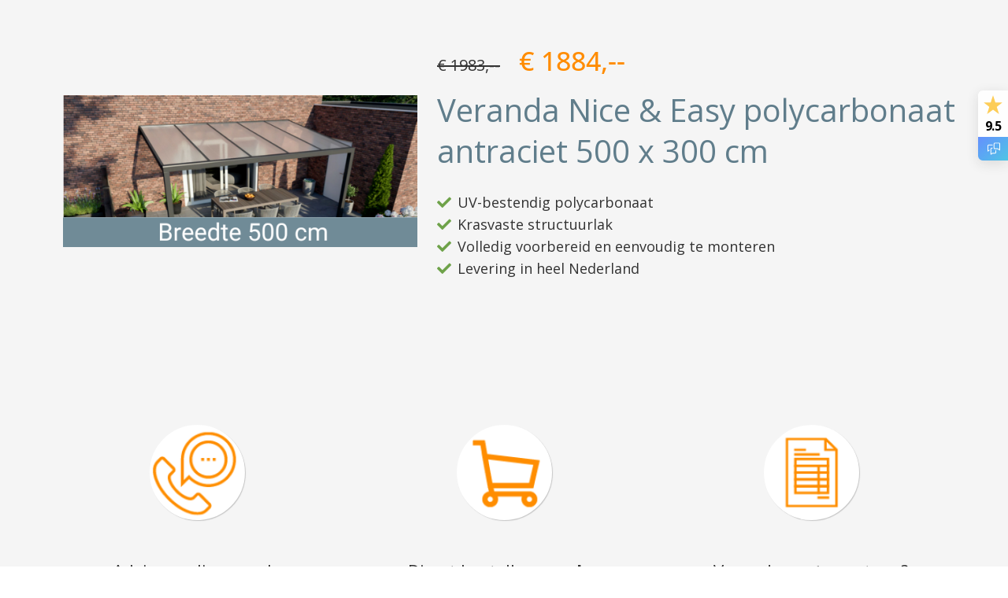

--- FILE ---
content_type: text/html; charset=UTF-8
request_url: https://prima-veranda.nl/veranda-nice-&-easy-polycarbonaat-antraciet-500-300-cm/
body_size: 9546
content:

            <!DOCTYPE html>
            <html lang="nl" prefix="og: https://ogp.me/ns#">
            <head>

            <meta http-equiv="Content-Type" content="text/html; charset=utf-8" />
            <meta name="viewport" content="width=device-width, initial-scale=1">
            <meta property="og:locale" content="nl_NL"><link rel="preconnect" href="https://cdnjs.cloudflare.com"><link rel="preconnect" href="https://app.phoenixsite.nl"><link rel="preconnect" href="https://media-01.imu.nl"><link rel="icon" href="https://media-01.imu.nl/storage/prima-veranda.nl/3147/favicon-prima-veranda-32x32-2.png" type="image/x-icon" />

            <!-- CSS to prevent Flash of content -->
            <style>
                body, html { 
                    max-width: 100%;
                    display: none;
                    font-family: "Roboto";
                }

                #wrapper {
                    min-height: 100%;
                }

                .pricing-stars p {
                    font-family: FontAwesome;
                }

                .editing-mode-message {
                    display: none !important;
                }
            </style><script>window.phx_track = window.phx_track || function() { (window.phx_track.q = window.phx_track.q || []).push(arguments) }</script><script>window.pages_url = "https://app.phoenixsite.nl/";</script><script async src="https://www.googletagmanager.com/gtag/js?id=G-QVDS8L4JDH" data-type="statistical"></script><script async src="[data-uri]" data-type="statistical"></script><script async src="[data-uri]" data-type="marketing"></script><meta property="fb:admins" content="314727125828370/315106629123753"/><meta name="google-site-verification" content="A6W9RlsyyDkReVEiM1pBawnzHiL4PNNEN91yD7Berw0" />

<meta name="facebook-domain-verification" content="gt6m9lc1uuu3gmjvdwkwfvjmn96gdm" />
<title>Veranda Nice & Easy polycarbonaat antraciet 500 x 300 cm</title><meta name="description" content="Veranda Nice & Easy polycarbonaat antraciet 500 x 300 cm"/><meta name="keywords" content=""/><meta name="robots" content="index, follow"/><link rel="dns-prefetch" href="//cdn.phoenixsite.nl" /><link><link rel="dns-prefetch" href="//app.phoenixsite.nl" /><link><link rel="canonical" href="https://prima-veranda.nl/veranda-nice-&-easy-polycarbonaat-antraciet-500-300-cm/"><meta property="og:type" content="article"/><meta property="og:title" content="Veranda Nice & Easy polycarbonaat antraciet 500 x 300 cm"/><meta name="twitter:card" content="summary" /><meta property="twitter:title" content="Veranda Nice & Easy polycarbonaat antraciet 500 x 300 cm"/><meta property="og:description" content="Veranda Nice & Easy polycarbonaat antraciet 500 x 300 cm"/><meta property="twitter:description" content="Veranda Nice & Easy polycarbonaat antraciet 500 x 300 cm"/><meta property="og:url" content="https://prima-veranda.nl/veranda-nice-&-easy-polycarbonaat-antraciet-500-300-cm/"/><meta property="twitter:image" content=""/><meta property="og:image" content=""/><!-- Client scripts !-->
<script>var base_pages_api_url = "https://app.phoenixsite.nl/";</script>
<script>
  let url_string = window.location.href;
  let url = new URL(url_string);
  let order_value = url.searchParams.get("order_value");
  let order_name = url.searchParams.get("product_name");
  let order_sku = url.searchParams.get("sku");
  let order_number = url.searchParams.get("nr");
  let order_quantity = url.searchParams.get("quantity");

  if(!!order_value && !!order_name && !!order_sku && !!order_number && !!order_quantity) {
    window.dataLayer = window.dataLayer || [];
    dataLayer.push({
      "event": "purchase",
      "transactionId": order_number,
      "transactionTotal": order_value,
      "transactionProducts": [{
        "sku": order_sku,
        "name": order_name,
        "price": order_value,
        "quantity":order_quantity
      }] });
  }
</script>
<script defer src="https://cdnjs.cloudflare.com/ajax/libs/jquery/3.6.0/jquery.min.js"></script>
<script defer src="https://cdn.phoenixsite.nl/pageomatic/assets/js/client/parameter-vars.js?v=20251216193724"></script>
<script defer src="https://cdn.phoenixsite.nl/pageomatic/assets/js/client/img-popup-box.js?v=20251216193724"></script>
<script defer src="https://cdn.phoenixsite.nl/pageomatic/assets/js/client/video-popup-box.js?v=20251216193724"></script>
<script defer src="https://cdn.phoenixsite.nl/pageomatic/assets/js/client/portfolio-popup-box.js?v=20251216193724"></script>
<script defer src="https://cdn.phoenixsite.nl/pageomatic/assets/js/client/menu-scroll.js?v=20251216193724"></script>
<script defer src="https://cdn.phoenixsite.nl/pageomatic/assets/js/client/anchor-scroll-script.js?x=2&v=20251216193724"></script>
<script defer src="https://cdn.phoenixsite.nl/pageomatic/assets/js/client/box-slider-script.js?v=20251216193724"></script>
<script defer src="https://cdn.phoenixsite.nl/pageomatic/assets/js/client/common-scripts-ps.js?v=20251216193724"></script>
<script defer src="https://cdn.phoenixsite.nl/pageomatic/assets/js/client/two-step-optin-trigger.js?v=20251216193724"></script>
<script defer type='text/javascript' src="https://cdn.phoenixsite.nl/pageomatic/assets/js/client/phx-admin-menu.js?v=20251216193724"></script>
<script defer type='text/javascript' src="https://cdn.phoenixsite.nl/pageomatic/assets/js/client/fake-scroll.js"></script>
  <script  src="https://cdn.phoenixsite.nl/pageomatic/assets/js/client/uuid.js?v=20251216193724"></script>
  <script defer src="https://cdn.phoenixsite.nl/pageomatic/assets/js/client/fb-conversion.js?v=20251216193724"></script>
  <script defer src="https://cdn.phoenixsite.nl/pageomatic/assets/js/client/animation-script.js?v=20251216193724"></script>
    <script async
            defer
            src="https://sc.imu.nl/js/phx-analytics.js?v=20251216193724"
            data-w-id="2130"
            data-p-t="salespage"
    ></script>
<!-- Critical CSS --><style>.card-theme ul{position:relative}.card-theme ul li:before{line-heigth:inherit!important;font-size:20px!important}body .card-theme{font-family:open sans,sans-serif!important}body .card-theme .row-bg-gray{color:#515151}body .card-theme.two-step-optin-wrapper .two-step-popup{text-align:center}body .card-theme .general-btn{border-radius:3px;line-height:1.6;font-weight:600}body .card-theme .general-btn.general-btn-border{border-width:0}.card-theme-content{margin-bottom:0;z-index:1}.full-row.card-theme .usp-item{padding:20px;line-height:1.6;background:#fff!important;min-height:50px;border-radius:3px;text-align:center;margin:20px;box-shadow:1px 1px 1px 0 rgba(162,162,162,.57)}.full-row.card-theme .usp-item .usp-title,.full-row.card-theme .usp-item h2{font-size:22px;font-weight:400;padding:0;margin:0;background:0 0!important}.full-row.card-theme .usp-item a{color:#216eb0!important}.full-row.card-theme .usp-item .usp-cta{text-align:center;margin-top:20px}.full-row.card-theme .usp-item.usp-theme5{background:0 0!important;box-shadow:none}.full-row.card-theme .usp-item.usp-theme5 .usp-image{margin-bottom:20px}.full-row.card-theme .usp-item.usp-theme5 .usp-image img{border-radius:50%;border:3px solid #fff;box-shadow:1px 1px 1px 0 rgba(162,162,162,.57);background:#fff;max-width:121px;max-height:121px}.full-row.card-theme .usp-item.usp-theme5 .usp-title{margin-top:40px;margin-bottom:40px}.full-row.card-theme .single-product-large .single-product-image{flex:1;margin:25px}.full-row.card-theme .single-product-large .single-product-image img{max-width:none}.full-row.card-theme .single-product-large .single-product-content{flex:2}.full-row.card-theme .single-product-large .single-product-content .single-product-price-wrap{line-height:1}.full-row.card-theme .single-product-large .single-product-content .single-product-price-wrap .old-price{display:inline-block;font-size:20px;margin-right:20px;text-decoration:line-through;margin-bottom:20px}.full-row.card-theme .single-product-large .single-product-content .single-product-price-wrap .current-price{display:inline-block;font-size:34px;font-weight:500;margin-bottom:20px}@media (max-width:960px){.full-row.card-theme .single-product-large .single-product-content .single-product-price-wrap .current-price{font-size:24px}}.full-row.card-theme .single-product-large .single-product-content .single-product-rating{color:#e8d409;text-shadow:0 1px 0 rgba(66,66,66,.57);font-style:italic;font-size:26px;margin-top:15px}.full-row.card-theme .single-product-large .single-product-content .single-product-name h1{margin-bottom:25px;font-size:40px;font-weight:400;line-height:1.3!important}.full-row.card-theme .single-product-large .single-product-content .single-product-desc{font-size:18px;line-height:1.6}.full-row.card-theme .single-product-large .single-product-content .single-product-desc .product-txt{margin-bottom:25px}.full-row.card-theme .single-product-large .single-product-content .single-product-desc ul li:before{font-size:18px!important}.phoenix-admin-menu-wrapper{position:fixed;background:#fff;left:50px;top:90px;z-index:20000;font-family:Ouicksand,sans-serif;border-radius:5px;color:#707070;filter:drop-shadow(0 3px 6px rgba(0,0,0,.18));display:none}.phoenix-admin-menu-wrapper .phx-admin-menu-inner{padding:15px}.phoenix-admin-menu-wrapper .phx-admin-close{position:absolute;right:-5px;top:-5px;background:#fff;border-radius:50%;padding:5px;display:flex}.phoenix-admin-menu-wrapper .phx-admin-close .arrow-down{display:block}.phoenix-admin-menu-wrapper .phx-admin-close .arrow-up,.phoenix-admin-menu-wrapper .phx-admin-close.drop-up .arrow-down{display:none}.phoenix-admin-menu-wrapper .phx-admin-close.drop-up .arrow-up{display:block}.phoenix-admin-menu-wrapper .phx-admin-close .material-icons{font-size:16px}.phoenix-admin-menu-wrapper .phx-logo-wrapper{border-bottom:1px solid #e8e8e8;text-align:center;background:url(https://phoenixsite.nl/wp-content/upload_folders/phoenixsite.nl/phoenix-logo-1.jpg) center no-repeat;height:50px;background-size:140px}.phoenix-admin-menu-wrapper .menu-items-wrapper{margin-top:15px}.phoenix-admin-menu-wrapper .menu-items-wrapper .phx-admin-menu-item{padding:10px 20px;text-transform:initial;font-size:13px;font-weight:300;display:flex;align-items:center;color:#707070;border-radius:20px}.phoenix-admin-menu-wrapper .menu-items-wrapper .phx-admin-menu-item .material-icons{margin-right:15px;font-size:17px}@media (max-width:1023px){.full-row.card-theme .single-product-large .single-product-image img{max-width:100%}.flex-box-1,.flex-box-2{display:inline-block}}a{text-decoration:none}html{margin-top:0!important}#wrapper{padding-bottom:0!important}*,:after,:before{box-sizing:border-box}@media (max-width:900px){h1{font-size:24px!important}h2{font-size:22px!important}.full-row{padding-top:20px!important;padding-bottom:20px!important;display:block}.odd-even-row,.odd-even-row .row-nest-one,.odd-even-row .row-nest-three,.odd-even-row .row-nest-two{display:block;width:100%}}@media (max-width:767px){.single-product-large{padding-left:10px;padding-right:10px}}.header-client-styling .basic-header-styling .header-item-placement{display:flex;align-items:center;width:100%}.header-client-styling .desktop-logo{height:60px;display:inline-flex;align-items:center}.header-client-styling .desktop-logo img{max-height:60px}.header-client-styling .menu-bar{display:flex;justify-content:flex-end;align-items:center;width:100%}.header-client-styling .menu-link-styling{color:unset}.header-client-styling .menu-item{-webkit-touch-callout:none;border-radius:3px;padding:20px 15px;position:relative;font-size:15px;text-align:center;display:inline-flex;justify-content:center;align-items:center}.header-client-styling .sub-menu-container{padding:0;position:absolute;top:58px;background:#fff;min-width:250px;display:none;z-index:307;margin-left:10px;margin-right:10px;border-radius:3px;filter:drop-shadow(0 5px 10px rgba(0,0,0,.1))}.header-client-styling .sub-menu-container:before{width:0;content:'';border-style:solid;transform:rotate(180deg);border-width:11px 11px 0;border-color:#fff transparent transparent;position:absolute;top:-10px;left:20px}.header-client-styling .menu-list{position:relative;float:left;display:inline-block;border-radius:3px}.header-client-styling .sub-menu-item{-webkit-touch-callout:none;padding:20px 25px;display:block;text-align:left;color:#000;position:relative}.header-client-styling .sub-menu-triangle{padding-right:30px}.header-client-styling .sub-menu-triangle:before{width:0;height:0;content:'▾';position:absolute;top:20px;margin:auto;right:20px}.header-client-styling .preview-header-item{display:flex;align-items:center;z-index:4000;position:relative;background:#fff;box-shadow:0 0 15px rgba(0,0,0,.2)}.header-client-styling .small-size-header{height:84px!important}.header-client-styling .small-size-header .desktop-logo{height:60px;display:inline-flex;align-items:center}.header-client-styling .small-size-header .desktop-logo img{max-height:60px}.header-client-styling .full-width-header{margin-left:20px;margin-right:20px}.header-client-styling .fixed{position:fixed;width:100%;z-index:305}.header-client-styling .background-effect{padding-top:13px;padding-bottom:13px;margin-top:7px;margin-bottom:7px}.header-client-styling .background-effect.sub-menu-triangle{padding-right:30px}.header-client-styling .background-effect.sub-menu-triangle:before{width:0;height:0;content:'▾';position:absolute;top:12px;margin:auto;right:20px}@media (min-width:1024px){.header-client-styling .mobile-header{display:none}.header-client-styling .basic-header-styling{display:block;position:relative;z-index:305}}@media (max-width:1024px){.header-client-styling .mobile-header{display:block;width:100%;height:64px;position:relative;z-index:305}.header-client-styling .basic-header-styling{display:none}}.header-client-styling .mobile-header-bar{display:flex;width:100%;align-items:center;padding:10px 24px;box-shadow:0 0 10px rgba(0,0,0,.2);position:fixed;z-index:20}.header-client-styling .mobile-header-menu-bar{display:flex;justify-content:flex-end;align-items:center;width:100%}.header-client-styling .mobile-menu-item-container{display:none}.header-client-styling .mobile-menu-item-container .mobile-bottom-flex{display:flex;align-items:center;justify-content:space-between;border-top:1px solid rgba(0,0,0,.1)}.header-client-styling .burger-menu-icon{-webkit-touch-callout:none;padding:5px;width:44px;border-radius:3px}.header-client-styling .burger-menu-icon i{font-size:30px!important;position:relative;left:4px}.header-client-styling .mobile-logo,.header-client-styling .mobile-logo img{height:40px}@media (max-width:500px){.header-client-styling .mobile-logo img{max-width:250px;height:auto;max-height:40px}}.header-client-styling .top-mobile-template{top:0}.header-client-styling .top-mobile-template .mobile-menu-item-container{box-shadow:0 0 10px rgba(0,0,0,.2);max-width:100%;margin:auto;border-radius:0;border-top:2px solid rgba(0,0,0,.2);position:fixed;width:100%;z-index:-1;top:57px;overflow-y:scroll}@media (max-height:600px){.header-client-styling .top-mobile-template .mobile-menu-item-container{bottom:0}}.header-client-styling .top-mobile-template .mobile-menu-item-container .mobile-menu-nav-item{-webkit-touch-callout:none;font-size:15px;padding:18px 18px 18px 30px;border-top:1px solid rgba(0,0,0,.1);font-weight:300}.header-client-styling .top-mobile-template .mobile-menu-item-container .mobile-menu-nav-item .mobile-submenu-nav-item{font-size:13px;padding:10px 10px 10px 40px;margin-top:10px}.header-client-styling .mobile-sub-menu-wrapper{display:none}.header-client-styling .mobile-menu-nav-item.has-sub-menu{padding:0!important}.header-client-styling .mobile-menu-nav-item.has-sub-menu .mobile-sub-menu-wrapper:last-child{padding-bottom:20px}.header-client-styling .mobile-menu-nav-item.has-sub-menu .top-level-name{padding:18px 18px 18px 30px}.header-client-styling .mobile-menu-nav-item.has-sub-menu .top-level-name:after{content:'▾';font-weight:600;font-weight:900;margin-left:10px}#wrapper .preview-header-item{margin:0;height:auto;font-family:Quicksand;z-index:4}body,html{width:100%;font-size:16px;color:#222;margin:0;padding:0;background:#fff;display:block!important;position:relative}body h1,html h1{margin-top:0!important}body h1,body h2,html h1,html h2{margin:0;padding:0}.mirror-box-1 img{max-width:100%}.mirror-box-on .mirror-box-1{order:1}.mirror-box-on .mirror-box-2{order:2}.flex-parent-center{display:flex;align-items:center;justify-content:center}@media (max-width:1023px){.flex-parent-center{display:block;align-items:initial;justify-content:initial;text-align:center}}@media (max-width:900px){.flex-parent-center{display:inherit;align-items:initial;justify-content:initial}}.flex-parent-no-center{display:flex}@media (max-width:1023px){.flex-parent-no-center{display:block;align-items:initial;justify-content:initial;text-align:center}}@media (max-width:900px){.flex-parent-no-center{display:initial;align-items:initial;justify-content:initial}}.flex-box{flex:1}@media (max-width:1023px){.flex-box{flex:none;width:48%;max-width:48%;display:inline-block;margin-top:0;margin-bottom:0}}@media (max-width:900px){.flex-box{flex:none;width:auto;max-width:100%;padding:5px;display:block}}.flex-box-2{flex:2}.card-theme ul{position:relative;list-style:none;padding:0;margin-top:0;margin-bottom:15px;text-align:left!important}.card-theme ul li:before{font-family:'font awesome 5 pro','font awesome 5 free';font-weight:900;content:"\f00c"!important;color:#6ea249;font-size:inherit;position:absolute;left:0;line-height:inherit}.card-theme ul li{padding-left:35px}.general-btn{position:relative}.general-btn{text-align:center}.single-product-large .single-product-image{flex:1;-webkit-box-flex:1;-moz-box-flex:1;-webkit-flex:1;-ms-flex:1}.single-product-large .single-product-content{flex:2;-webkit-box-flex:2;-moz-box-flex:2;-webkit-flex:2;-ms-flex:2}a{color:#337ab7}.general-btn{display:inline-block;margin:auto;padding:10px 30px}img{border:0}p{padding:0;margin:0}.full-row{max-width:100%;clear:both;padding-top:60px;padding-bottom:60px;position:relative;z-index:3}.full-row img{max-width:100%;height:auto}.overflow-hidden-parent{overflow:hidden}.full-row-center{position:relative}.full-row-center{max-width:1170px;margin:auto;z-index:3}.row-bg-gray{background-color:#f5f5f5}.align-button{position:relative}.align-button .align-button-inner-wrapper{display:inline-block}@media (max-width:900px){.align-button{text-align:center!important}}.mirror-box-on .slide-in-false{transform:translateX(-1200px);-ms-transform:translateX(-1200px)}@media (max-width:1169px){.mirror-box-on .slide-in-false{transform:translateX(0);-ms-transform:translateX(0)}}.two-step-optin-wrapper{display:none;position:fixed;top:0;right:0;left:0;bottom:0;background:rgba(51,51,51,.7);z-index:9999}.two-step-optin-wrapper .two-step-popup{position:absolute;max-width:550px;padding:0;background:#fff;box-shadow:0 4px 18px 5px rgba(51,51,51,.9);top:12%;left:0;right:0;margin:auto;width:100%}@media (max-width:940px){.two-step-optin-wrapper .two-step-popup{top:15px;max-width:95%}}.odd-even-row{position:relative}.primary-c-bg-gradient{background:#1976d2!important;background:-moz-linear-gradient(top,#607d8b 0,#516a76 100%)!important;background:-webkit-linear-gradient(top,#607d8b 0,#516a76 100%)!important;background:linear-gradient(to bottom,#607d8b 0,#516a76 100%)!important;color:#fff}.primary-c-txt{color:#607d8b}.general-btn-bg{background:#ff8c00;color:#fff}.general-btn-c-txt{color:#ff8c00}.general-btn-shadow{box-shadow:0 2px 0 0 #8f4e00}.general-btn-border{border:2px solid #ff8c00}.material-icons{font-family:'Material Icons';font-weight:400;font-style:normal;font-size:24px;line-height:1;letter-spacing:normal;text-transform:none;display:inline-block;white-space:nowrap;word-wrap:normal;direction:ltr}.fa,.fas{-moz-osx-font-smoothing:grayscale;-webkit-font-smoothing:antialiased;display:inline-block;font-style:normal;font-variant:normal;text-rendering:auto;line-height:1}.fa-bars:before{content:"\f0c9"}.fa-check:before{content:"\f00c"}.fa-cookie-bite:before{content:"\f564"}.fa,.fas{font-family:'Font Awesome 5 Free';font-weight:900}</style><link rel="preload" href="https://cdn.phoenixsite.nl/pageomatic/assets/css/releases/card-theme-general.css?v=20251216193724" as="style" onload="this.onload=null;this.rel='stylesheet'"><link rel="preload" href="https://cdn.phoenixsite.nl/pageomatic/assets/css/pages-phoenix-footers.css?v=20251216193724" as="style" onload="this.onload=null;this.rel='stylesheet'"><link rel="preload" href="https://cdn.phoenixsite.nl/pageomatic/assets/css/master-style.css?v=20251216193724" as="style" onload="this.onload=null;this.rel='stylesheet'"><link rel="preload" href="https://cdn.phoenixsite.nl/pageomatic/assets/css/releases/phx-admin-menu.css?v=20251216193724" as="style" onload="this.onload=null;this.rel='stylesheet'"><link rel="preload" href="https://app.phoenixsite.nl/api/v1.0/assets/custom.css?domain=prima-veranda.nl&website_design_id=37030&v=20251216193724-1516950264" as="style" onload="this.onload=null;this.rel='stylesheet'"><link rel="preload" href="https://cdnjs.cloudflare.com/ajax/libs/font-awesome/5.15.4/css/all.min.css" as="style" onload="this.onload=null;this.rel='stylesheet'"><link rel="preload" href="https://cdn.phoenixsite.nl/pageomatic/assets/css/font-styles/poppins.css" as="style" onload="this.onload=null;this.rel='stylesheet'"><link rel="preload" href="https://cdn.phoenixsite.nl/pageomatic/assets/css/font-styles/didact-gothic.css" as="style" onload="this.onload=null;this.rel='stylesheet'"><link rel="preload" href="https://cdn.phoenixsite.nl/pageomatic/assets/css/font-styles/quicksand.css" as="style" onload="this.onload=null;this.rel='stylesheet'"><link rel="preload" href="https://cdn.phoenixsite.nl/pageomatic/assets/css/font-styles/raleway.css" as="style" onload="this.onload=null;this.rel='stylesheet'"><link rel="preload" href="https://cdn.phoenixsite.nl/pageomatic/assets/css/font-styles/montserrat.css" as="style" onload="this.onload=null;this.rel='stylesheet'"><link rel="preload" href="https://cdn.phoenixsite.nl/pageomatic/assets/css/font-styles/open-sans.css" as="style" onload="this.onload=null;this.rel='stylesheet'"><link rel="preload" href="https://cdn.phoenixsite.nl/pageomatic/assets/css/font-styles/roboto.css" as="style" onload="this.onload=null;this.rel='stylesheet'"><noscript><link rel="stylesheet" href="https://cdn.phoenixsite.nl/pageomatic/assets/css/releases/card-theme-general.css?v=20251216193724"><link rel="stylesheet" href="https://cdn.phoenixsite.nl/pageomatic/assets/css/pages-phoenix-footers.css?v=20251216193724"><link rel="stylesheet" href="https://cdn.phoenixsite.nl/pageomatic/assets/css/master-style.css?v=20251216193724"><link rel="stylesheet" href="https://cdn.phoenixsite.nl/pageomatic/assets/css/releases/phx-admin-menu.css?v=20251216193724"><link rel="stylesheet" href="https://app.phoenixsite.nl/api/v1.0/assets/custom.css?domain=prima-veranda.nl&website_design_id=37030&v=20251216193724-1516950264"><link rel="stylesheet" href="https://cdnjs.cloudflare.com/ajax/libs/font-awesome/5.15.4/css/all.min.css"><link rel="stylesheet" href="https://cdn.phoenixsite.nl/pageomatic/assets/css/font-styles/poppins.css"><link rel="stylesheet" href="https://cdn.phoenixsite.nl/pageomatic/assets/css/font-styles/didact-gothic.css"><link rel="stylesheet" href="https://cdn.phoenixsite.nl/pageomatic/assets/css/font-styles/quicksand.css"><link rel="stylesheet" href="https://cdn.phoenixsite.nl/pageomatic/assets/css/font-styles/raleway.css"><link rel="stylesheet" href="https://cdn.phoenixsite.nl/pageomatic/assets/css/font-styles/montserrat.css"><link rel="stylesheet" href="https://cdn.phoenixsite.nl/pageomatic/assets/css/font-styles/open-sans.css"><link rel="stylesheet" href="https://cdn.phoenixsite.nl/pageomatic/assets/css/font-styles/roboto.css"></noscript><script> window.phxsite = {"app_domain":"https:\/\/app.phoenixsite.nl","pages_version":2.1}; </script> </head><body><!-- Facebook Pixel Code -->
<script data-type="marketing">
!function(f,b,e,v,n,t,s)
{if(f.fbq)return;n=f.fbq=function(){n.callMethod?
n.callMethod.apply(n,arguments):n.queue.push(arguments)};
if(!f._fbq)f._fbq=n;n.push=n;n.loaded=!0;n.version='2.0';
n.queue=[];t=b.createElement(e);t.async=!0;
t.src=v;s=b.getElementsByTagName(e)[0];
s.parentNode.insertBefore(t,s)}(window, document,'script',
'https://connect.facebook.net/en_US/fbevents.js');
fbq('init', '402838204247239');

</script>
<noscript><img height="1" width="1" style="display:none"
src="https://www.facebook.com/tr?id=402838204247239&ev=PageView&noscript=1"
/></noscript>
<!-- End Facebook Pixel Code --><div id="wrapper">
            <script type="application/ld+json">
                {
                    "@context": "https://schema.org",
                    "@type": "Organization",

                    "@id": " https://prima-veranda.nl ",
                    "name" : " Prima binnen- en buitenleven ",
                    "url": " https://prima-veranda.nl ",
                    "email": " info@prima-veranda.nl ",
                    "telephone": " 0183-769054 ",
                    "address": {
                        "@type": "PostalAddress",
                        "streetAddress": " Papland 13-o ",
                        "addressLocality": " Gorinchem ",
                        "postalCode": " 4206 CK ",
                        "addressCountry": "NL"
                    },
                    "logo": "https://media-01.imu.nl/storage/prima-veranda.nl/3147/prima-veranda-2.png", "sameAs" :
                    [
                        "https://www.facebook.com/PrimaVerandaDoeHetZelf/", "https://www.youtube.com/channel/UCmQhbuBslPHg95mqLC6N-yQ", "https://www.instagram.com/primaveranda/?hl=nl", "https://nl.pinterest.com/primaveranda/"
                    ]
                }
            </script><div id="fb-root"></div>
            <style>
                #wrapper .read-progress-wrapper{ top: 0px; }
                #wrapper .read-progress-wrapper .progress-icon-holder { top: 5px; }
            </style><script>window.pages_url = "https://app.phoenixsite.nl/";</script><script>function getFBCookie(cname) {
                        let name = cname + "=";
                    let decodedCookie = decodeURIComponent(document.cookie);
                    let ca = decodedCookie.split(";");
                    for(let i = 0; i <ca.length; i++) {
                            let c = ca[i];
                        while (c.charAt(0) == " ") {
                            c = c.substring(1);
                        }
                        if (c.indexOf(name) == 0) {
                            return c.substring(name.length, c.length);
                        }
                    }
                    return "";
                }const fbp = getFBCookie('_fbp'); const fbc = getFBCookie('_fbc');window.page_view_uuid = generateUUID();window.fb_conversion_push = true;fbq('track', 'PageView', {fbp: fbp, fbc: fbc,} , {eventID: "PageView." + window.page_view_uuid});window.push_page_view = true;</script><!-- pagespeedStartBodyTag !--><div class="two-step-optin-wrapper card-theme"><div class="two-step-popup primary-c-bg-gradient two-step-close"></div></div><div id="loadbalancer_valid_cache" style="display:none"></div><div class="odd-even-row  all-devices  card-theme"><div class="row-nest-one" data-rowuuid="92973883-f90f-46fe-bd2f-4384706eca32" id="1" data-element="single-product-large"><div class="row-nest-two" id="content_row_52092660"><div class="row-nest-three row-bg-gray      " style="color: #333333; background-color: ; background-image: ; ">
    <div class="full-row overflow-hidden-parent relative-row card-theme card-theme-content" >
        <div class="full-row-center">
            <div class="flex-parent-center mirror-row-parent animation-parent single-product-large mirror-box-on" data-animation="slide-in" >
                <div class="mirror-box-1 flex-box-1 single-product-image">
                    <div class="animation-child slide-in-false">
                        
                            <img class=" free-image maximgsize-450x450" srcset="https://media-01.imu.nl/storage/prima-veranda.nl/3147/responsive/6524503/veranda-nice-easy-polycarbonaat-antraciet-breedte-500-cm-prima-veranda-450x193_376_161.png 376w, https://media-01.imu.nl/storage/prima-veranda.nl/3147/responsive/6524503/veranda-nice-easy-polycarbonaat-antraciet-breedte-500-cm-prima-veranda-450x193_315_135.png 315w, https://media-01.imu.nl/storage/prima-veranda.nl/3147/responsive/6524503/veranda-nice-easy-polycarbonaat-antraciet-breedte-500-cm-prima-veranda-450x193_263_113.png 263w, https://media-01.imu.nl/storage/prima-veranda.nl/3147/responsive/6524503/veranda-nice-easy-polycarbonaat-antraciet-breedte-500-cm-prima-veranda-450x193_220_94.png 220w, https://media-01.imu.nl/storage/prima-veranda.nl/3147/responsive/6524503/veranda-nice-easy-polycarbonaat-antraciet-breedte-500-cm-prima-veranda-450x193_184_79.png 184w, https://media-01.imu.nl/storage/prima-veranda.nl/3147/responsive/6524503/veranda-nice-easy-polycarbonaat-antraciet-breedte-500-cm-prima-veranda-450x193_154_66.png 154w, https://media-01.imu.nl/storage/prima-veranda.nl/3147/responsive/6524503/veranda-nice-easy-polycarbonaat-antraciet-breedte-500-cm-prima-veranda-450x193_129_55.png 129w, https://media-01.imu.nl/storage/prima-veranda.nl/3147/veranda-nice-easy-polycarbonaat-antraciet-breedte-500-cm-prima-veranda-450x193.png 450w" width="450" height="193"  src="https://media-01.imu.nl/storage/prima-veranda.nl/3147/veranda-nice-easy-polycarbonaat-antraciet-breedte-500-cm-prima-veranda-450x193.png" title="Veranda Nice & Easy polycarbonaat antraciet breedte 500 cm-prima veranda" alt="Bereken de prijs van een Veranda Nice & Easy polycarbonaat van Prima Veranda" >
                        
                    </div>
                </div>
                <div class="mirror-box-2 flex-box-2">
                    <div class="single-product-content align-content-left content-full-width">
                        

                            <div class="single-product-price-wrap">
                                <!-- Old price -->
                                <div  class="align-start old-price">€ 1983,--</div>
                                <!-- new price -->
                                <div  class="align-start current-price general-btn-c-txt">€ 1884,--</div>
                            </div>
                            <!-- title & desc -->
                            <div class="single-product-name">
                                
    <h1 class=" align-start font-size-standard primary-c-txt" >Veranda Nice & Easy polycarbonaat antraciet 500 x 300 cm</h1>

                            </div>
                            <div class="single-product-desc">
                                <div  class="align-start product-txt"><ul><li>UV-bestendig polycarbonaat</li><li>Krasvaste structuurlak&nbsp;</li><li>Volledig voorbereid en eenvoudig te monteren</li><li>Levering in heel Nederland</li></ul></div>
                            </div>
                            <div class="single-product-btn">
                                
                            </div>
                            <div class="single-product-rating">
                                <!-- Rating -->
                                
                            </div>
                        
                    </div>
                </div>
            </div>
        </div>
    </div>
</div></div></div></div><div class="odd-even-row  all-devices  card-theme"><div class="row-nest-one" data-rowuuid="3aecffb9-8360-4a7e-ab5f-a826eee88691" id="2" data-element="small-usp-colored-bg"><div class="row-nest-two" id="content_row_52092661"><div class="row-nest-three row-bg-gray      " style="color: #333333; background-color: ; background-image: ; ">
    <div class="full-row card-theme" >
        <div class="full-row-center">
            
                
            
            <div class="flex-parent-no-center">
                
                    <div class="flex-box">
                        <div class="usp-item usp-theme5">
                            <div class="usp-image">
                                <img class=" imgsize-121x121 dynamic-size" srcset="https://media-01.imu.nl/storage/prima-veranda.nl/3147/icon-advies-121x121.png 121w" width="121" height="121"  src="https://media-01.imu.nl/storage/prima-veranda.nl/3147/icon-advies-121x121.png"   >
                            </div>
                            
    <h2 class=" font-size-standard usp-title" >Advies nodig over de zonwering? <strong>Bel</strong> met ons</h2>

                            <div class="usp-cta black-theme-dark-bg">
                                
    <div class="align-button">
        <div class="align-button-inner-wrapper">
            <a target="_blank" title="Bellen met Prima Veranda" href="https://prima-veranda.nl/belafspraak/">
                <div class="general-btn general-btn-bg general-btn-border general-btn-shadow  font-size-standard"    :colorClass  :fontClass :borderStyling :boxShadow :borderRadius :fontSize  :stickyMobile>
                    Ja, ik wil bellen
                    
                </div>
            </a>
            
        </div>
    </div>

                            </div>
                        </div>
                    </div>
                
                    <div class="flex-box">
                        <div class="usp-item usp-theme5">
                            <div class="usp-image">
                                <img class=" imgsize-121x121 dynamic-size" srcset="https://media-01.imu.nl/storage/prima-veranda.nl/3147/icon-direct-bestellen-121x121.png 121w" width="121" height="121"  src="https://media-01.imu.nl/storage/prima-veranda.nl/3147/icon-direct-bestellen-121x121.png"   >
                            </div>
                            
    <h2 class=" font-size-standard usp-title" >Direct bestellen <strong>zonder</strong> montage</h2>

                            <div class="usp-cta black-theme-dark-bg">
                                
    <div class="align-button">
        <div class="align-button-inner-wrapper">
            <a target="_blank" title="Veranda bestellen" href="https://prima-binnenenbuitenleven.nl/Veranda-polycarbonaat-antraciet-500x300-cm">
                <div class="general-btn general-btn-bg general-btn-border general-btn-shadow  font-size-standard"    :colorClass  :fontClass :borderStyling :boxShadow :borderRadius :fontSize  :stickyMobile>
                    Ja, ik wil bestellen
                    
                </div>
            </a>
            
        </div>
    </div>

                            </div>
                        </div>
                    </div>
                
                    <div class="flex-box">
                        <div class="usp-item usp-theme5">
                            <div class="usp-image">
                                <img class=" imgsize-121x121 dynamic-size" srcset="https://media-01.imu.nl/storage/prima-veranda.nl/3147/icon-offerte-121x121.png 121w" width="121" height="121"  src="https://media-01.imu.nl/storage/prima-veranda.nl/3147/icon-offerte-121x121.png"   >
                            </div>
                            
    <h2 class=" align-center font-size-standard usp-title" ><p> Veranda<strong> met</strong> montage? Vraag een offerte aan!</p id=""></h2>

                            <div class="usp-cta black-theme-dark-bg">
                                
    <div class="align-button">
        <div class="align-button-inner-wrapper">
            <a target="_blank" title="Offerte aanvragen voor een veranda" href="https://prima-veranda.nl/offerte-aanvraag-voor-een-veranda/">
                <div class="general-btn general-btn-bg general-btn-border general-btn-shadow  font-size-standard"    :colorClass  :fontClass :borderStyling :boxShadow :borderRadius :fontSize  :stickyMobile>
                    Ja, ik wil een offerte
                    
                </div>
            </a>
            
        </div>
    </div>

                            </div>
                        </div>
                    </div>
                
            </div>
        </div>
    </div>
</div></div></div></div><script type="text/javascript" id="__fbcw__ebaf7121-b197-4c46-bfe4-43af2ba31502" data-type="functional">
"use strict";!function(){
window.FeedbackCompanyWidgets=window.FeedbackCompanyWidgets||{queue:[],loaders:[
]};var options={uuid:"ebaf7121-b197-4c46-bfe4-43af2ba31502",version:"1.2.1",prefix:""};if(
void 0===window.FeedbackCompanyWidget){if(
window.FeedbackCompanyWidgets.queue.push(options),!document.getElementById(
"__fbcw_FeedbackCompanyWidget")){var scriptTag=document.createElement("script")
;scriptTag.onload=function(){if(window.FeedbackCompanyWidget)for(
;0<window.FeedbackCompanyWidgets.queue.length;
)options=window.FeedbackCompanyWidgets.queue.pop(),
window.FeedbackCompanyWidgets.loaders.push(
new window.FeedbackCompanyWidgetLoader(options))},
scriptTag.id="__fbcw_FeedbackCompanyWidget",
scriptTag.src="https://www.feedbackcompany.com/includes/widgets/feedback-company-widget.min.js"
,document.body.appendChild(scriptTag)}
}else window.FeedbackCompanyWidgets.loaders.push(
new window.FeedbackCompanyWidgetLoader(options))}();
</script>
<script>window.page_id = 4247969; window.page_type_id = 2</script><script>var ScriptLoader = function () {
  this.listener = this.runListener.bind(this);
  this.events = ['keydown', 'mouseover', 'touchmove', 'touchstart'];
  return this;
};

var scriptGetType = function (script) {
  return script && script.hasAttribute('data-type')
    ? script.getAttribute('data-type')
    : 'functional';
};

ScriptLoader.prototype.loadScriptSrc = function () {
  // var consent = window.CookieConsent ? CookieConsent.getGivenConsentItems() : null;

  var attrName = 'lazy-script';
  var elements = document.querySelectorAll('script[' + attrName + ']');
  elements.forEach(function (e) {
    // if (consent !== null && consent[scriptGetType(e)]) {
    var src = e.getAttribute(attrName);
    e.setAttribute('src', src);
    e.removeAttribute(attrName);
    // }
  });
};
ScriptLoader.prototype.registerListeners = function () {
  var self = this;
  this.events.forEach(function (eventName) {
    window.addEventListener(eventName, self.listener, {
      passive: true,
    });
  });
};
ScriptLoader.prototype.removeListeners = function () {
  var self = this;
  this.events.forEach(function (eventName) {
    window.removeEventListener(eventName, self.listener);
  });
};
ScriptLoader.prototype.runListener = function () {
  this.loadScriptSrc();
  this.removeListeners();
};

window._script_loader = new ScriptLoader();
_script_loader.registerListeners();
</script><script src="https://app.phoenixsite.nl/pageomatic/assets/js/client/lazyload.min.js?v=20251216193724"></script><div class="phoenix-admin-menu-wrapper">
  <div class="phx-admin-close drop-up">
    <i class="fa fa-caret-up arrow-up"></i>
    <i class="fa fa-caret-down arrow-down"></i>
  </div>
  <div class="phx-admin-menu-inner">
    <div class="phx-logo-wrapper">

    </div>
    <div class="menu-items-wrapper">
              <a onclick="location.href='https://app.phoenixsite.nl/v2#/pages-builder-3/4247969'" class="phx-admin-menu-item">
          <i class="fa fa-pen"></i>
          Edit page
        </a>
            <a onclick="location.href='https://app.phoenixsite.nl/admin/dashboard'" class="phx-admin-menu-item">
        <i class="fa fa-th-large"></i>
        Dashboard
      </a>
      <a onclick="location.href='https://app.phoenixsite.nl/admin/settings'" class="phx-admin-menu-item">
        <i class="fa fa-sliders-h"></i>
        Settings
      </a>
      <a onclick="location.href='https://app.phoenixsite.nl/v2#/tools/design/theme'" class="phx-admin-menu-item">
        <i class="fa fa-palette"></i>
        Website Design
      </a>
              <a onclick="location.href='https://app.phoenixsite.nl/v2#/settings/renew_cache/page/4247969'" class="phx-admin-menu-item">
          <i class="fa fa-newspaper"></i>
          Page cached on Wed. 21 Jan 06:25<br>
          Renew cache
        </a>
          </div>
  </div>
</div></div></body></html>